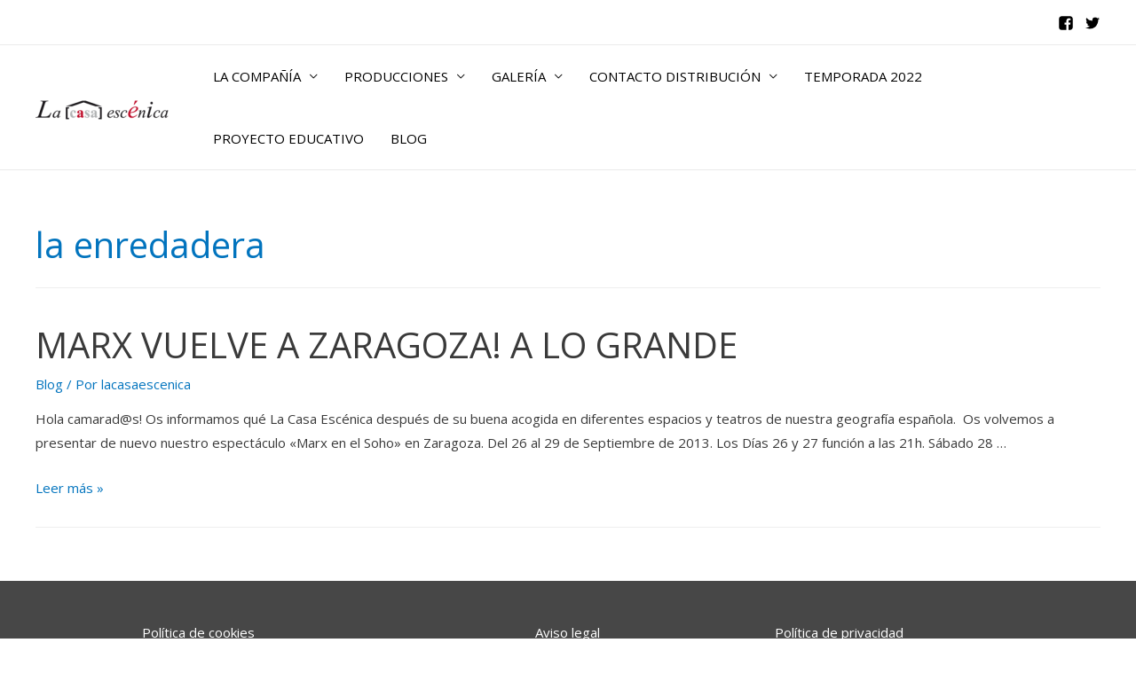

--- FILE ---
content_type: application/x-javascript
request_url: https://consentcdn.cookiebot.com/consentconfig/092d0566-2075-4f9f-b3fb-f893820ab635/lacasaescenica.es/configuration.js
body_size: 138
content:
CookieConsent.configuration.tags.push({id:49666032,type:"script",tagID:"",innerHash:"",outerHash:"",tagHash:"17300722158014",url:"https://consent.cookiebot.com/uc.js",resolvedUrl:"https://consent.cookiebot.com/uc.js",cat:[1]});CookieConsent.configuration.tags.push({id:49666036,type:"iframe",tagID:"",innerHash:"",outerHash:"",tagHash:"304660519451",url:"https://www.youtube.com/embed/9UuT0PmnHNo?feature=oembed",resolvedUrl:"https://www.youtube.com/embed/9UuT0PmnHNo?feature=oembed",cat:[1,4]});CookieConsent.configuration.tags.push({id:49666041,type:"iframe",tagID:"",innerHash:"",outerHash:"",tagHash:"9946119026494",url:"https://pabellon6.org/embed/#?secret=AymE9lREeK",resolvedUrl:"https://pabellon6.org/embed/#?secret=AymE9lREeK",cat:[2]});CookieConsent.configuration.tags.push({id:49666056,type:"iframe",tagID:"",innerHash:"",outerHash:"",tagHash:"200141891788",url:"https://www.youtube.com/embed/fzv1sHbW0M4?feature=oembed",resolvedUrl:"https://www.youtube.com/embed/fzv1sHbW0M4?feature=oembed",cat:[4]});

--- FILE ---
content_type: application/x-javascript; charset=utf-8
request_url: https://consent.cookiebot.com/092d0566-2075-4f9f-b3fb-f893820ab635/cc.js?renew=false&referer=lacasaescenica.es&dnt=false&init=false
body_size: 251
content:
if(console){var cookiedomainwarning='Error: The domain LACASAESCENICA.ES is not authorized to show the cookie banner for domain group ID 092d0566-2075-4f9f-b3fb-f893820ab635. Please add it to the domain group in the Cookiebot Manager to authorize the domain.';if(typeof console.warn === 'function'){console.warn(cookiedomainwarning)}else{console.log(cookiedomainwarning)}};